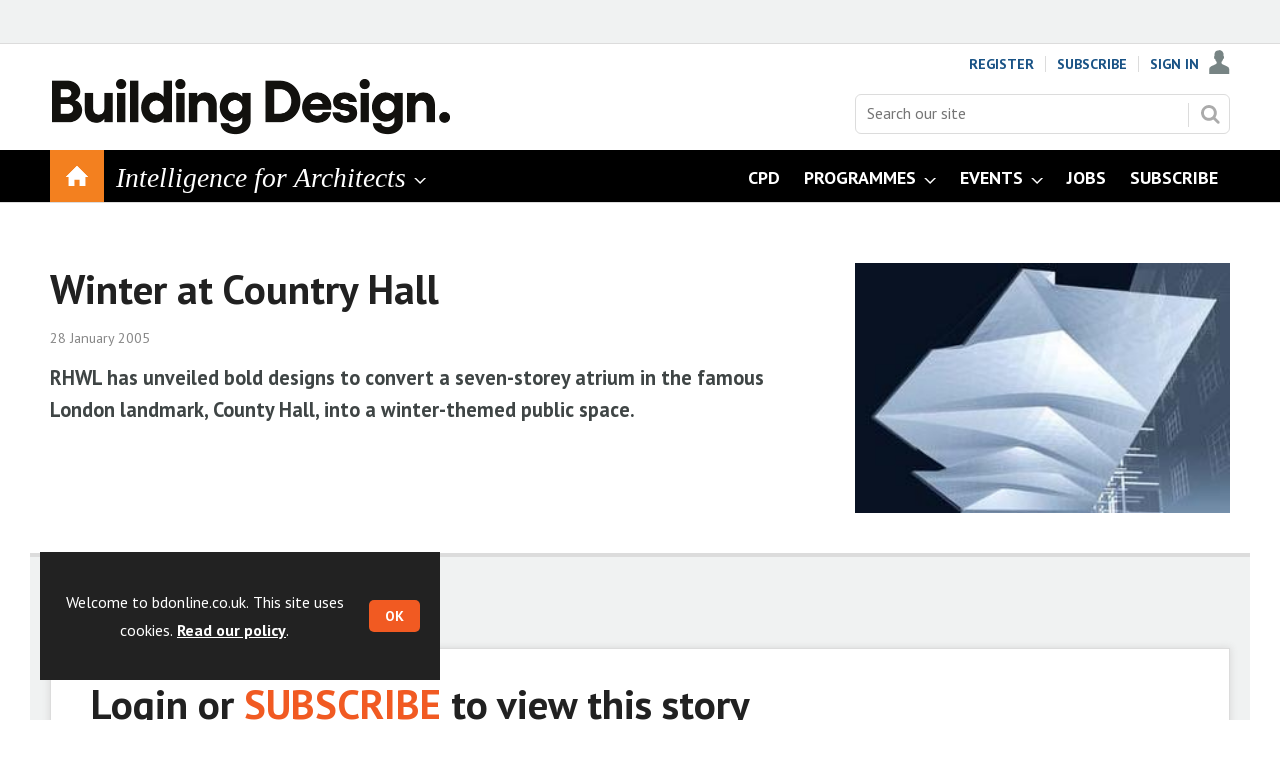

--- FILE ---
content_type: text/html; charset=utf-8
request_url: https://www.bdonline.co.uk/winter-at-country-hall/3046027.article
body_size: 16445
content:

<!DOCTYPE html>
<html lang="en">
<head>
	<meta charset="utf-8">
<link rel="preload" as="style" href="/Magazine/core.css?p=7875617711401087">
<link rel="preload" as="script" href="/Magazine/core.js?p=7875617711401087">
	
	<link rel="preload" as="image" href="https://d3rcx32iafnn0o.cloudfront.net/Pictures/100x67/6/0/1/1464601_viewbridge.jpg" imagesrcset="https://d3rcx32iafnn0o.cloudfront.net/Pictures/100x67/6/0/1/1464601_viewbridge.jpg 100w,https://d3rcx32iafnn0o.cloudfront.net/Pictures/380x253/6/0/1/1464601_viewbridge.jpg 380w" imagesizes="(max-width:767px) 100px, 380px" />

	
	



<title>Winter at Country Hall | News | Building Design</title>
<meta name="description" content="RHWL has unveiled bold designs to convert a seven-storey atrium in the famous London landmark, County Hall, into a winter-themed public space." />
<meta name="viewport" content="width=device-width, initial-scale=1" />


<meta name="momentnowdate" content="2026-01-18 04:14:20.108"/>
<meta name="momentlocale" content="en-gb"/>
<meta name="momentlocaleformat" content="D MMMM YYYY"/>
<meta name="momentrelative" content="false"/>
<meta name="momentrelativeformat" content="YYYY,MM,DD"/>
<meta name="momentrelativemorethan" content="10"/>

	
	
	<meta name="pubdate" content="Fri, 28 Jan 2005 00:00 GMT" />
<link rel="canonical" href="https://www.bdonline.co.uk/winter-at-country-hall/3046027.article" />
<meta name="blockthis" content="blockGA" />
<meta name="showwallpaper" content="true" />
<meta name="navcode" content="3949" />
<meta name="primarynavigation" content="Home" />	
	
	<meta property="og:title" content="Winter at Country Hall" />
<meta property="og:type" content="Article" />
<meta property="og:url" content="https://www.bdonline.co.uk/winter-at-country-hall/3046027.article" />
<meta property="og:site_name" content="Building Design" />
<meta property="og:description" content="RHWL has unveiled bold designs to convert a seven-storey atrium in the famous London landmark, County Hall, into a winter-themed public space." />
<meta property="og:image:width" content="1024" />
<meta property="og:image:height" content="536" />
<meta property="og:image" content="https://d3rcx32iafnn0o.cloudfront.net/Pictures/1024x536/6/0/1/1464601_viewbridge.jpg" />
<meta property="og:image:alt" content="A view of the bridge and lifts, which will rise out of the internal space to give views of the London Eye." />
<meta property="og:image" content="https://d3rcx32iafnn0o.cloudfront.net/Pictures/1024x536/6/5/3/1464653_Interior.jpg" />
<meta property="og:image:alt" content="The boat-deck-inspired bamboo and steel bridge." />
<meta property="og:image" content="https://d3rcx32iafnn0o.cloudfront.net/Pictures/1024x536/6/4/1/1464641_James_LiftViewnight.jpg" />
<meta property="og:image:alt" content="The translucent Teflon roof employs an “origami” folding technique as a nod to County Hall’s Japanese owner." />

<meta property="twitter:card" content="summary_large_image" />
<meta property="twitter:title" content="Winter at Country Hall" />
<meta property="twitter:description" content="RHWL has unveiled bold designs to convert a seven-storey atrium in the famous London landmark, County Hall, into a winter-themed public space." />
<meta property="twitter:image:src" content="https://d3rcx32iafnn0o.cloudfront.net/Pictures/1120xAny/6/0/1/1464601_viewbridge.jpg" />
<meta property="twitter:image:alt" content="A view of the bridge and lifts, which will rise out of the internal space to give views of the London Eye." />	

	
<link rel="icon" href="/magazine/dest/graphics/favicons/favicon-32x32.png" />
<!--[if IE]><link rel="shortcut icon" href="/magazine/dest/graphics/favicons/favicon.ico" /><![endif]-->
<link rel="apple-touch-icon-precomposed" href="/magazine/dest/graphics/favicons/apple-touch-icon-precomposed.png" />
<meta name="msapplication-TileImage" content="/magazine/dest/graphics/favicons/mstile-144x144.png" />
<meta name="msapplication-TileColor" content="#ffffff" />
	
	<link href="/Magazine/core.css?p=7875617711401087" rel="stylesheet" type="text/css">
<link href="/Magazine/print.css?p=7875617711401087" rel="stylesheet" type="text/css" media="print">


	
<script src="https://cdnjs.cloudflare.com/ajax/libs/jquery/3.4.1/jquery.min.js" integrity="sha256-CSXorXvZcTkaix6Yvo6HppcZGetbYMGWSFlBw8HfCJo=" crossorigin="anonymous" referrerpolicy="no-referrer"></script>
	
<script>var newLang={"more":{"default":"Show more","searchtype":"Show more","searchdates":"Show more"},"less":{"default":"Show fewer","searchtype":"Show fewer","searchdates":"Show fewer"},"show":{"default":"show"},"hide":{"default":"hide"},"caption":{"show":"show caption","hide":"hide caption"},"carousel":{"play":"play slideshow","pause":"pause slideshow"}};</script>
	<script type="text/javascript">
					var IPState = {
					
						useripstate: false,
						useripname: ''
						
					};
				</script>
<script type="text/javascript">
          
					window.dataLayer = window.dataLayer || [];
					window.dataLayer.push({'StoryID':'3046027'});
					window.dataLayer.push({'StoryFormatProperty':'N'});
					
					window.dataLayer.push({'StoryCategories':'null'});
					
					window.dataLayer.push({'StoryLayout':'Standard'});
					window.dataLayer.push({'StoryWidth':'standard width'});
					
					
					window.dataLayer.push({'StoryLayoutCode':'1'});
					
					window.dataLayer.push({'StoryFormatCode':'1010'});
					
					window.dataLayer.push({'StoryTypeCode':'1023'});
					
					window.dataLayer.push({'StoryCategoriesCodes':'null'});
					
					window.dataLayer.push({'StoryFullNavPath':'null'});
					       
					window.dataLayer.push({'UserID':undefined});
					window.dataLayer.push({'NavCode':'3949'});
					window.dataLayer.push({'MicrositeNavCode':'-1'});
					window.dataLayer.push({'NavKey':'727'});
          
          window.dataLayer.push({'NavigationAreaNavCode':'3949'});
          </script>
<script type="text/javascript">
//dataLayer array declaration
window.dataLayer = window.dataLayer || [];
window.dataLayer.push({'loggedin':'False'});
window.dataLayer.push({'accessStatus':'Denied'});
window.dataLayer.push({'template':'Story'});
window.dataLayer.push({'storynav':'|Main Navigation|Home|'});
window.dataLayer.push({'storycategoriescodes':undefined});
window.dataLayer.push({'storypubdate':'28-01-2005'});
window.dataLayer.push({'issueDate': '28-01-2005'});
window.dataLayer.push({'contenttemplate': 'Story'});
window.dataLayer.push({'primarynav': '|Main Navigation|Home|'});
window.dataLayer.push({'primarynavlabel': 'Home'});
window.dataLayer.push({'storysection': 'News'});
window.dataLayer.push({'Bylines':undefined});
window.dataLayer.push({'UserStateLoggedIn':'False'});
window.dataLayer.push({'FullNavPath':'|234|3949|'});


</script>
	<link href='https://fonts.googleapis.com/css?family=PT+Sans:400,700' rel='stylesheet' type='text/css'>
<style>
/* PWVD-1254: Temp FIX START */
.directories .listBlocks ul li.company .storyDetails .company-articles{
    white-space: unset;
	 gap:5px;
}
/* PWVD-1254: Temp FIX END */

@import url(https://fonts.googleapis.com/css?family=Open+Sans:400,600);
.bps-searchbox-wrapper {
    background-color: #F1F1F1;
    border: 1px solid rgba(0,0,0,.1);
    min-width: 300px;
    width: 100%;    
    margin: 0 auto;
    height: 150px;
    padding: 7px 14px;
    box-sizing: border-box;
     -moz-box-sizing: border-box;
    position: relative;
}
.bps-searchbox-wrapper h2 {
    font-family: 'Open Sans', sans-serif;
    font-size: 15px;
    margin: 0;
    padding: 0;
    border-bottom: 3px solid #E30613;
    line-height: 30px;
}
.bps-searchbox-logo {
    position: absolute;
    bottom: 15px;
    right: 10px;
}
.bps-searchbox-logo img {
    border: 0;
}
.bps-searchbox-form {
    margin: 10px 0 0 0;
    padding: 0;
    position: relative;
}
.bps-searchbox-form__input {
    font-family: 'Open Sans', sans-serif;
    border: 1px solid #E0E1E2;
    border-radius: 4px;
    height: 40px;
    width: 160px;
    display: inline-block;
    font-size: 12px;
    padding: 10px 10px 10px 30px;
    margin-right: 3px;
    box-sizing: border-box;
     -moz-box-sizing: border-box;
}
.bps-searchbox-form__button {
    font-family: 'Open Sans', sans-serif;
    background-color: #E30613;
    color: white;
    font-size: 14px;
    font-weight: 400;
    text-align: center;
    border-radius: 4px;
    border: 0;
    height: 40px;
    width: 100px;
    padding: 0;
    -webkit-transition: all .3s ease;
    transition: all .3s ease;
    cursor: pointer;
}
.bps-searchbox-form__search-icon {
    position: absolute;
    top: 15px;
    left: 10px;
    width: 14px;
    height: 14px;
    z-index: 5;
    background-image: url("[data-uri]");
    background-repeat: no-repeat;
}
.bps-searchbox-form__button:hover {
    background-color: #C8040F;
}

.ad-style1 .sleeve>div {
    padding: 0;
}

</style>




<!-- Fix for AMGCS-455 -->
<!--
<style>
  @media screen and (min-width:1024px) {
    .wallpaper-applied.story-full-layout blockquote {
      margin-left: -490px;
      max-width: 980px;
    }
  }
  
  @media screen and (min-width:1280px) {
    .wallpaper-applied.story-full-layout blockquote {
      margin-left: -154px;
    }
  }
</style>
-->
<!-- End Fix for AMGCS-455 -->

<style>


/* Temporary hack to remove ad space on full-width stories  
.storytext .ad, div.storytext div.ad {
    margin-bottom: -400px;
}
*/




.factfile.factfile_dark a:hover{
	color:#fff;
}
	.storytext .inline_gallery.style1-gallery .galleryscroll .text.content{
		border-bottom: 4px solid #f3801f;
	}
	.storytext .spin-scroll-gallery.gallery-style-2 .hero-spin .hero-spin__main__content__container .hero-spin__main__content>div{
		border-bottom: 4px solid #f3801f;
	}
	
	
	@media screen and (min-width: 768px){
		.story-full-layout .image_size_full.image_size_browser.caption_over_image.caption_left .inline_meta .inline_caption {
			border-left: 4px solid #f3801f;
			border-bottom:0;
		}
	}
	
	
	@media screen and (min-width: 1024px){
		.storytext .inline_gallery.style1-gallery .galleryscroll .text.content {
			border-left: 4px solid #f3801f;
			border-bottom:0;
		}
		.storytext .spin-scroll-gallery.gallery-style-2 .hero-spin .hero-spin__main__content__container .hero-spin__main__content>div{
			border-left: 4px solid #f3801f;
			border-bottom:0;
		}
/* Temporary hack to remove ad space on full-width stories  
.storytext .ad, div.storytext div.ad {
    margin-bottom: -80px;
}		
	}
*/	
/* Temporary hack to remove ad space on full-width stories  
	@media screen and (max-width: 1024px){

.storytext .ad, div.storytext div.ad {
    margin-bottom: -40px;
}		
	}	
	*/
</style><style type="text/css">.inline_image img[width][height]:not(.zoomable-image) {contain: unset;}</style>

<style>

@import url('https://fonts.googleapis.com/css?family=Tinos:400i,700i&display=swap');

@media screen and (min-width: 1024px) {

.desktopNavigation {
    background: #000;
}

.masthead .mast {
    padding-top: 15px;
    padding-bottom: 0px;
}

.microsite .masthead .mast {
    background: #fff;
 }
 
 .navright {
 float:right;
 } 
 
 .mobileMenu .navright {
 float:none;
 }
 

.desktopNavigation .subnav .navprom {
text-transform: uppercase;
font-stretch: expanded;
font-size: 1.525rem;
line-height: 3.525rem;
font-weight: 700;
border-bottom: 1px solid #888;
margin-bottom: 0px;
 }
 
.desktopNavigation .subnav .navprom a:hover { 
   display: block;
	background-color: #f3801f;
	text-decoration:none;
 }
 
 .navintel {
    font-size: 1.725rem;
    line-height: 1.266rem;
    color: #fff;
    text-transform: initial;
    font-weight: 400;
    font-style: oblique;
    font-family: 'Tinos', serif;
	 cursor: pointer;
}

.mastheadLogo {
margin:20px 0px 10px 0px;
}

}

@media screen and (max-width: 1023px) {
.masthead .mast {
    height: 72px;
}


@media screen and (max-width: 320px) {
.masthead .mastheadMobileLogo {
    width: 165px;
}
}


.mobileMenu .hasChildren>a span {
    word-break: break-word;
	 }

</style>
<!-- FAVICON -->
 
 <link rel="icon" href="https://d2vhdk00tg424t.cloudfront.net/Uploads/o/u/q/favicon_336132.ico" type="image/x-icon" />
  <!--[if IE]><link rel="shortcut icon" href="https://d2vhdk00tg424t.cloudfront.net/Uploads/o/u/q/favicon_336132.ico" type="image/x-icon" /><![endif]-->

<!-- END FAVICON -->


<meta name="google-site-verification" content="yat4Fl3DUsEtFOJ2A5vXjPnrxlKhsaKbNIDpVjNT_cE" />

<script>
function getMeta(str){var metas=document.getElementsByTagName('meta');for(i=0;i<metas.length;i++){if(metas[i].getAttribute("name")==str){return metas[i].getAttribute("content")}}return""}
</script>


<script>
  function getDataLayerVal(keyVal) {
    for (var i = 0; i < window.dataLayer.length; i++) {
      if (dataLayer[i][keyVal] !== undefined) {
        return dataLayer[i][keyVal];
      }
    }
  }
  function getFullNavPath(path) {
    if(getDataLayerVal(path) !== undefined) {
      getDataLayerVal(path).split('|').join(' ').trim();
    }
  }
</script>



<!-- DFP HEADER CODE -->


<script type='text/javascript'>
  var googletag = googletag || {};
  googletag.cmd = googletag.cmd || [];
  (function() {
    var gads = document.createElement('script');
    gads.async = true;
    gads.type = 'text/javascript';
    var useSSL = 'https:' == document.location.protocol;
    gads.src = (useSSL ? 'https:' : 'http:') +
      '//www.googletagservices.com/tag/js/gpt.js';
    var node = document.getElementsByTagName('script')[0];
    node.parentNode.insertBefore(gads, node);
  })();
</script>

<!-- DFP code -->
<script type='text/javascript'>
    
    var navz = '';
    var pchan1 = '';
    var pchan2 = '';
    var pchan3 = '';
    var pathArray = window.location.pathname.split( '/' );
    var secondLevelLocation = pathArray[1];
    var thirdLevelLocation = pathArray[2];
    var fourthLevelLocation = pathArray[3];
      
            
    // Function to extract values from <meta> elements
    function getMetaContentByName(name,content){
        var content = (content==null)?'content':content;
        return document.querySelector("meta[name='"+name+"']").getAttribute(content);
    }

    var showwallpaper; 
    if(document.querySelector('meta[name="showwallpaper"]')) {
        showwallpaper = document.querySelector('meta[name="showwallpaper"]').content;
    }
    
    googletag.cmd.push(function() {
        
        // Define a size mapping object which can be applied to the ad positions. The first parameter to addSize is a viewport size, while the second is a list of allowed ad sizes. The sizes included below match those in the examples provided in this support document.
        
        //(Used for: AdvertA, AdvertB, AdvertC, AdvertAttach)
        var mapSmallRight = googletag.sizeMapping().
        // 320, 0 (Mobile)
        addSize([320, 0], [[300, 250],[300, 75]]).
        // 768, 0 (Tablet - Portrait)
        addSize([768, 0], [[300, 250],[300, 75]]).
        // 1024, 0 (Desktop / Tablet Landscape)
        addSize([1024, 0], [[300, 250],[300, 75]]).build();
        
        //(Used for: AdvertD, AdvertE, AdvertF)
        var mapLargeRight = googletag.sizeMapping().
        // 768, 0 (Tablet - Portrait)
        addSize([768, 0], [[300, 250]]).
        // 1024, 0 (Desktop / Tablet Landscape)
        addSize([1024, 0], [[300, 250],[300, 600]]).
		  // 320, 0 (Mobile)
        addSize([320, 0], [[300, 250]]).build();

        
        //(Used for: Masthead Leaderboard;)
        var mapLB = googletag.sizeMapping().
        // 768, 0 (Tablet - Portrait)
        addSize([768, 0], [[728, 90]]).
        // 1024, 0 (Desktop / Tablet Landscape)
        addSize([1024, 0], [[970, 250],[970, 90]]).
		  // 320, 0 (Mobile)
        addSize([320, 0], [[320, 50]]).
        // 601, 0 (Small Tablet - Portrait)
        addSize([601, 0], [[468, 60]]).build();
  
		  
        //(Used for: Undernav;)
        var mapUN = googletag.sizeMapping().
        // 1024, 0 (Desktop / Tablet Landscape)
        addSize([1024, 0], [[1024, 250],[1024, 90]]).
        // 768, 0 (Tablet - Portrait)
        addSize([768, 0], [[728, 90]]).
		  // 320, 0 (Mobile)
        addSize([320, 0], [[320, 50]]).
        // 601, 0 (Small Tablet - Portrait)
        addSize([601, 0], [[468, 60]]).build();		
		  
		  
		  var mapWallpaper = googletag.sizeMapping().
        addSize([0, 0], []).
        // 1220, 0
        addSize([1220, 0], [1,1]).build();
        
        
        //Define the link between the page text ad container reference and the DFP inventory item code (included as `/DFP_Account_Id/Inventory_Item_Code`). The supported creative size definition is also associated based on the `sizeMapping` definitions added in the code which immediately precedes this.
        googletag.defineSlot('/20880572/amg-bd/top', [[970, 250],[728, 90],[468, 60],[320, 50]], 'div-gpt-ad-top').defineSizeMapping(mapLB)
            .setTargeting("pos", "top")
            .addService(googletag.pubads());
        googletag.defineSlot('/20880572/amg-bd/undernav', [[1024, 90],[1024, 250]], 'div-gpt-ad-undernav').defineSizeMapping(mapUN)
            .setTargeting("pos", "undernav")
            .addService(googletag.pubads());
		  googletag.defineSlot('/20880572/amg-bd/mpu', [[300, 250],[300, 300]], 'div-gpt-ad-mpu').defineSizeMapping(mapSmallRight)
            .setTargeting("pos", "mpu")
            .addService(googletag.pubads());
        googletag.defineSlot('/20880572/amg-bd/mpu2', [[300, 250],[300, 300],[300, 600]], 'div-gpt-ad-mpu2').defineSizeMapping(mapLargeRight)
            .setTargeting("pos", "mpu2")
            .addService(googletag.pubads());
        googletag.defineSlot('/20880572/amg-bd/mpu3', [[300, 250],[300, 300]], 'div-gpt-ad-mpu3').defineSizeMapping(mapLargeRight)
            .setTargeting("pos", "mpu3")
            .addService(googletag.pubads());

        
        // Pass the value of the `navcode` meta element to DFP as `navcode` (to be used as a `key-value`) 
		  
        googletag.pubads().setTargeting("navcode",getDataLayerVal('NavCode'));
        googletag.pubads().setTargeting("story",getDataLayerVal('StoryID'));
        googletag.pubads().setTargeting("cosec",getDataLayerVal('companysector'));
        googletag.pubads().setTargeting("josec",getDataLayerVal('jobsector'));
        googletag.pubads().setTargeting("jlev",getDataLayerVal('joblevel'));
        googletag.pubads().setTargeting("pchan",getDataLayerVal('primarynavlabel'));
        googletag.pubads().setTargeting("templ",getDataLayerVal('contenttemplate'));
        googletag.pubads().enableSingleRequest();


        var wallpaperSlot =  googletag.defineOutOfPageSlot('/20880572/amg-bd/6023970-1', 'div-gpt-ad-6023970-1').addService(googletag.pubads());
        googletag.pubads().addEventListener("slotRenderEnded",function(e){e.slot.getSlotElementId()!=wallpaperSlot.getSlotElementId()||e.isEmpty||(document.querySelector(".wallpaper-ad[data-site-width-1024]")&&(document.body.className+=" site-width-1024"),"true"===showwallpaper&&(document.body.className+=" wallpaper-applied",$(window).trigger("wallpaper:advert")))});

        googletag.pubads().collapseEmptyDivs();
        googletag.enableServices();
    });
	 
        document.querySelector("#div-gpt-ad-6023970-1")&&showwallpaper&&(googletag.defineOutOfPageSlot("/20880572/amg-bd/6023970-1","div-gpt-ad-6023970-1").defineSizeMapping(mapWallpaper).addService(googletag.pubads()),googletag.pubads().addEventListener("slotRenderEnded",function(e){e.slot.getSlotElementId()!=wallpaperSlot.getSlotElementId()||e.isEmpty||(document.querySelector(".wallpaper-ad[data-site-width-1024]")&&(document.body.className+=" site-width-1024"),"true"===showwallpaper&&(document.body.className+=" wallpaper-applied",$(window).trigger("wallpaper:advert")))}));
        
        window.addEventListener('message', receiveMessage, false);
    function receiveMessage(event) {
        if(event.data == 'wallpaper-fireplace') document.body.className+=" wallpaper-fireplace";
        if(document.body.className.match('wallpaper-fireplace')) {
            var mastHeight = document.querySelector('#masthead').offsetHeight,
            wallpaperElement = document.querySelector('.wallpaper-ad').getElementsByTagName('div')[0];
            wallpaperElement.style.top = mastHeight + 'px'
        }
    }



</script>
<meta name="showwallpaper" content="true">



<meta name="google-site-verification" content="cwoDBphgoiiAVviTVE4Q3YFyrmx6MJ-xn6aS1RJkGLw" />
	
	<!-- ABACUS - Google Tag Manager -->
<script>(function(w,d,s,l,i){w[l]=w[l]||[];w[l].push({'gtm.start':
new Date().getTime(),event:'gtm.js'});var f=d.getElementsByTagName(s)[0],
j=d.createElement(s),dl=l!='dataLayer'?'&l='+l:'';j.async=true;j.src=
'https://www.googletagmanager.com/gtm.js?id='+i+dl;f.parentNode.insertBefore(j,f);
})(window,document,'script','dataLayer','GTM-5LDTH77');</script>
<!-- End Google Tag Manager -->

<!-- UBM Google Tag Manager -->
<script>(function(w,d,s,l,i){w[l]=w[l]||[];w[l].push({'gtm.start':
new Date().getTime(),event:'gtm.js'});var f=d.getElementsByTagName(s)[0],
j=d.createElement(s),dl=l!='dataLayer'?'&l='+l:'';j.async=true;j.src=
'https://www.googletagmanager.com/gtm.js?id='+i+dl;f.parentNode.insertBefore(j,f);
})(window,document,'script','dataLayer','GTM-TL3Z429');</script>
<!-- End Google Tag Manager -->



	


</head>
<body id="storyAccess" class="StoryAccess-master js-disabled">
	
	<!-- ABACUS Google Tag Manager (noscript) -->
<noscript><iframe src="https://www.googletagmanager.com/ns.html?id=GTM-5LDTH77"
height="0" width="0" style="display:none;visibility:hidden"></iframe></noscript>
<!-- End Google Tag Manager (noscript) -->

<!-- UBM Google Tag Manager (noscript) -->
<noscript><iframe src="https://www.googletagmanager.com/ns.html?id=GTM-TL3Z429"
height="0" width="0" style="display:none;visibility:hidden"></iframe></noscript>
<!-- End Google Tag Manager (noscript) -->

	
<!--[if lte IE 10]>
<link rel="stylesheet" href="/CSS/dest/notsupported.css">
<div class="notSupported">
	<div class="sleeve">
		<span id="logo" class="vector-icon i-brand-logo i-brand-logo-dims"></span>
		<h2>
			Your browser is not supported
		</h2>
		<p>
			Sorry but it looks as if your browser is out of date. To get the best experience using our site we recommend that you upgrade or switch browsers.
		</p>
		<p class="buttonContainer">
			<a class="button" href="https://www.google.co.uk/webhp?ion=1&espv=2&ie=UTF-8#q=update+my+browser" target="_blank">Find a solution</a>
		</p>
	</div>
</div>
<![endif]-->
	<script type="text/javascript">document.body.className = document.body.className.replace('js-disabled', ''); document.cookie="_js=1; path=/";</script>
	<div id="cookiePolicy" class="container inlinePopUp" data-menu-open-pushed="true">
  <div class="inner-sleeve">
    <form method="post" action="/">
      <fieldset>
        <div>
          <p>Welcome to bdonline.co.uk. This site uses cookies. <a href="http://privacypolicy.ubm.com/cookiepolicy/" target="_blank">Read our policy</a>.</p>

          <input type="hidden" name="cookiepolicyaccepted" value="yes" />
          <button type="submit" class="continue">OK</button>
        </div>
      </fieldset>
    </form>
  </div>
</div>


	<div id="wrapper">
		
<ul id="skiplinks"><li><a href="#wrapper_sleeve">Skip to main content</a></li><li><a href="#mainnav">Skip to navigation</a></li></ul>
		
<header id="masthead" class="masthead">
	<div class="htmlContent">
  <div id='div-gpt-ad-6023970-1' class="wallpaper-ad" data-site-width-1024>
<script>
googletag.cmd.push(function() { googletag.display('div-gpt-ad-6023970-1'); });
</script>
</div>
</div>
	
	
	<div class="leaderboard">
    <div class="ad">
<div id='div-gpt-ad-top'>
<script>
googletag.cmd.push(function() { googletag.display('div-gpt-ad-top'); });
</script>
</div>
</div>
</div>
	<div class="mast container full" role="banner" data-multi-toggle-menu>
		<div class="inner-sleeve" data-menu-open-pushed>
			<div class="mastheadLogo">     <a href="/"> <img alt="BD_new_demo" src="https://d3rcx32iafnn0o.cloudfront.net/pictures/web/m/i/u/building_design_masthead_800_309653.png" width="400px" />    </a> </div>
<div class="mastheadMobileLogo">     <a href="/"> <img alt="BD_new_logo" src="https://d3rcx32iafnn0o.cloudfront.net/pictures/web/x/j/r/building_design_strap_masthead_500460.png" style="width:200px;" />     </a> </div>
			
			<div class="mastControls">
				<nav data-multi-toggle-item="" class="mastNav loggedout hide"><span class="toggleIcon"><a href="#mastnav" data-toggle-button=""><span class="assistive">Mast navigation</span></a></span><ul id="mastnav" data-toggle-element=""><li><a href="https://subs.bdonline.co.uk/register?returl=https%3a%2f%2fwww.bdonline.co.uk">Register</a></li><li><a href="https://subs.bdonline.co.uk/subscribe">Subscribe</a></li><li><a class="popup signIn" href="https://www.bdonline.co.uk/sign-in">Sign In</a></li></ul></nav>
				<div class="mastheadSearch hide" data-multi-toggle-item="">
  <span class="toggleIcon">
    <a href="#search" data-toggle-button="">
      <span class="assistive">Search our site</span>
    </a>
  </span>
  <form action="https://www.bdonline.co.uk/searchresults" method="get" id="mastsearch" data-toggle-element="">
    <fieldset>
      <div>
        <label for="search">Search our site</label>
        <input type="text" id="search" value="" name="qkeyword" class="text" placeholder="Search our site" />
        <button class="mastSearch" type="submit">Search</button>
      </div>
    </fieldset>
  </form>
</div>
				

<div class="menuToggle">
	<span class="toggleIcon"><a href="#mobilemenu" data-menu-toggle-button=""><span class="assistive">Menu</span></a></span>
</div>
			</div>
		</div>
	</div>
	<div class="menuContainer">
		<div class="mobileMenu" id="mobilemenu">
  <div class="sleeve">
    <a class="menuClose" href="#wrapper">
      <span>Close<span class="assistive"> menu</span></span>
    </a>
    <ul class="main">
      <li class="home-icon">
        <a href="https://www.bdonline.co.uk/">
          <span>Home</span>
        </a>
      </li>
      <li class="hasChildren ">
        <a href="#">
          <span><div class='navintel'>Intelligence for Architects</div></span>
        </a>
        <ul aria-hidden="true" class="subMenu hide">
          <li class="parentBack">
            <a class="toolbar" href="#">
              <span class="header">Back<span class="assistive"> to parent navigation item</span></span>
              <span class="btn backBtn">
                <i></i>
              </span>
            </a>
          </li>
          <li class="parentNav">
            <span><div class='navintel'>Intelligence for Architects</div></span>
          </li>
          <li class="navprom">
            <a href="https://www.bdonline.co.uk/intelligence-for-architects/news">
              <span>News</span>
            </a>
          </li>
          <li class="navprom">
            <a href="https://www.bdonline.co.uk/intelligence-for-architects/opinion">
              <span>Opinion</span>
            </a>
          </li>
          <li class="navprom">
            <a href="https://www.bdonline.co.uk/intelligence-for-architects/briefing">
              <span>Briefing</span>
            </a>
          </li>
          <li class="navprom">
            <a href="https://www.bdonline.co.uk/intelligence-for-architects/buildings">
              <span>Buildings</span>
            </a>
          </li>
          <li class="navprom break">
            <a href="https://www.bdonline.co.uk/intelligence-for-architects/social-value">
              <span>Social Value</span>
            </a>
          </li>
          <li class="hasChildren ">
            <a href="https://www.bdonline.co.uk/intelligence-for-architects/buildings-by-sector" aria-expanded="false">
              <span>Buildings by Sector</span>
            </a>
            <ul aria-hidden="true" class="subMenu hide">
              <li class="parentBack">
                <a class="toolbar" href="#">
                  <span class="header">Back<span class="assistive"> to parent navigation item</span></span>
                  <span class="btn backBtn">
                    <i></i>
                  </span>
                </a>
              </li>
              <li class="parentNav">
                <a href="https://www.bdonline.co.uk/intelligence-for-architects/buildings-by-sector">
                  <span>Buildings by Sector</span>
                </a>
              </li>
              <li class="">
                <a href="https://www.bdonline.co.uk/142.more">
                  <span>Cultural</span>
                </a>
              </li>
              <li class="">
                <a href="https://www.bdonline.co.uk/151.more">
                  <span>Civic</span>
                </a>
              </li>
              <li class="">
                <a href="https://www.bdonline.co.uk/150.more">
                  <span>Education</span>
                </a>
              </li>
              <li class="">
                <a href="https://www.bdonline.co.uk/149.more">
                  <span>Healthcare</span>
                </a>
              </li>
              <li class="">
                <a href="https://www.bdonline.co.uk/148.more">
                  <span>Housing</span>
                </a>
              </li>
              <li class="">
                <a href="https://www.bdonline.co.uk/147.more">
                  <span>Offices</span>
                </a>
              </li>
              <li class="">
                <a href="https://www.bdonline.co.uk/145.more">
                  <span>Retail & Leisure</span>
                </a>
              </li>
              <li class="">
                <a href="https://www.bdonline.co.uk/146.more">
                  <span>Refurbishment</span>
                </a>
              </li>
              <li class="">
                <a href="https://www.bdonline.co.uk/144.more">
                  <span>Research and manufacturing</span>
                </a>
              </li>
              <li class="">
                <a href="https://www.bdonline.co.uk/143.more">
                  <span>Infrastructure</span>
                </a>
              </li>
              <li class="break">
                <a href="https://www.bdonline.co.uk/1969.more">
                  <span>Places</span>
                </a>
              </li>
            </ul>
          </li>
          <li class="hasChildren ">
            <a href="https://www.bdonline.co.uk/intelligence-for-architects/buildings-by-specification" aria-expanded="false">
              <span>Buildings by Specification</span>
            </a>
            <ul aria-hidden="true" class="subMenu hide">
              <li class="parentBack">
                <a class="toolbar" href="#">
                  <span class="header">Back<span class="assistive"> to parent navigation item</span></span>
                  <span class="btn backBtn">
                    <i></i>
                  </span>
                </a>
              </li>
              <li class="parentNav">
                <a href="https://www.bdonline.co.uk/intelligence-for-architects/buildings-by-specification">
                  <span>Buildings by Specification</span>
                </a>
              </li>
              <li class="">
                <a href="https://www.bdonline.co.uk/177.more">
                  <span>Building Services</span>
                </a>
              </li>
              <li class="">
                <a href="https://www.bdonline.co.uk/173.more">
                  <span>Envelope</span>
                </a>
              </li>
              <li class="">
                <a href="https://www.bdonline.co.uk/1902.more">
                  <span>Materials</span>
                </a>
              </li>
              <li class="">
                <a href="https://www.bdonline.co.uk/174.more">
                  <span>Retrofit</span>
                </a>
              </li>
              <li class="break">
                <a href="https://www.bdonline.co.uk/175.more">
                  <span>Interiors</span>
                </a>
              </li>
            </ul>
          </li>
          <li class="hasChildren ">
            <a href="#">
              <span>More</span>
            </a>
            <ul aria-hidden="true" class="subMenu hide">
              <li class="parentBack">
                <a class="toolbar" href="#">
                  <span class="header">Back<span class="assistive"> to parent navigation item</span></span>
                  <span class="btn backBtn">
                    <i></i>
                  </span>
                </a>
              </li>
              <li class="parentNav">
                <span>More</span>
              </li>
              <li class="">
                <a href="https://www.bdonline.co.uk/intelligence-for-architects/more/cpd">
                  <span>CPD</span>
                </a>
              </li>
              <li class="">
                <a href="https://www.bdonline.co.uk/intelligence-for-architects/more/sponsored-content">
                  <span>Sponsored content</span>
                </a>
              </li>
              <li class="">
                <a href="https://www.bdonline.co.uk/wa-100" class="newWindow">
                  <span>WA 100</span>
                </a>
              </li>
              <li class="">
                <a href="https://www.bdonline.co.uk/intelligence-for-architects/more/50-wonders">
                  <span>50 Wonders</span>
                </a>
              </li>
              <li class="">
                <a href="https://www.bdonline.co.uk/intelligence-for-architects/more/building-redesign">
                  <span>Building [Re]Design</span>
                </a>
              </li>
              <li class="">
                <a href="https://www.bdonline.co.uk/grenfell-inquiry/1001107.subject">
                  <span>Grenfell</span>
                </a>
              </li>
              <li class="">
                <a href="https://www.bdonline.co.uk/intelligence-for-architects/more/future-of-the-profession">
                  <span>Future of the Profession</span>
                </a>
              </li>
              <li class="">
                <a href="https://www.bdonline.co.uk/intelligence-for-architects/more/boomers-to-zoomers-designing-for-the-generations">
                  <span>Boomers to Zoomers: Designing for the Generations</span>
                </a>
              </li>
              <li class="">
                <a href="https://www.bdonline.co.uk/intelligence-for-architects/more/designing-tomorrows-housing">
                  <span>Designing tomorrow's housing</span>
                </a>
              </li>
            </ul>
          </li>
        </ul>
      </li>
      <li class="navright">
        <a href="https://subs.bdonline.co.uk/subscribe">
          <span>Subscribe</span>
        </a>
      </li>
      <li class="navright">
        <a href="http://www.bd4jobs.com" class="newWindow">
          <span>Jobs</span>
        </a>
      </li>
      <li class="hasChildren navright">
        <a href="https://events.assemblemediagroup.co.uk/" class="newWindow" aria-expanded="false">
          <span>Events</span>
        </a>
        <ul aria-hidden="true" class="subMenu hide">
          <li class="parentBack">
            <a class="toolbar" href="#">
              <span class="header">Back<span class="assistive"> to parent navigation item</span></span>
              <span class="btn backBtn">
                <i></i>
              </span>
            </a>
          </li>
          <li class="parentNav navright">
            <a href="https://events.assemblemediagroup.co.uk/" class="newWindow">
              <span>Events</span>
            </a>
          </li>
          <li class="">
            <a href="https://awards.bdonline.co.uk/2023/en/page/home" class="newWindow">
              <span>Architect of the Year Awards</span>
            </a>
          </li>
          <li class="">
            <a href="https://events.assemblemediagroup.co.uk/" class="newWindow">
              <span>Webinars & conferences</span>
            </a>
          </li>
          <li class="">
            <a href="http://www.building-awards.com/" class="newWindow">
              <span>Building Awards</span>
            </a>
          </li>
        </ul>
      </li>
      <li class="hasChildren navright">
        <a href="https://www.bdonline.co.uk/programmes" aria-expanded="false">
          <span>Programmes</span>
        </a>
        <ul aria-hidden="true" class="subMenu hide">
          <li class="parentBack">
            <a class="toolbar" href="#">
              <span class="header">Back<span class="assistive"> to parent navigation item</span></span>
              <span class="btn backBtn">
                <i></i>
              </span>
            </a>
          </li>
          <li class="parentNav navright">
            <a href="https://www.bdonline.co.uk/programmes">
              <span>Programmes</span>
            </a>
          </li>
          <li class="">
            <a href="https://www.bdonline.co.uk/programmes/buildings-design-and-specification">
              <span>Buildings, design and specification</span>
            </a>
          </li>
          <li class="">
            <a href="https://www.bdonline.co.uk/programmes/construction-business-strategy-risk-and-regulations">
              <span>Construction business: Strategy, risk and regulations</span>
            </a>
          </li>
          <li class="">
            <a href="https://www.bdonline.co.uk/programmes/digital-construction">
              <span>Digital construction</span>
            </a>
          </li>
          <li class="">
            <a href="https://www.bdonline.co.uk/programmes/housing">
              <span>Housing</span>
            </a>
          </li>
          <li class="">
            <a href="https://www.bdonline.co.uk/programmes/international">
              <span>International</span>
            </a>
          </li>
          <li class="">
            <a href="https://www.bdonline.co.uk/programmes/net-zero-and-energy">
              <span>Net zero and energy</span>
            </a>
          </li>
          <li class="">
            <a href="https://www.bdonline.co.uk/programmes/social-value">
              <span>Social value</span>
            </a>
          </li>
        </ul>
      </li>
      <li class="navright">
        <a href="https://www.bdonline.co.uk/intelligence-for-architects/more/cpd">
          <span>CPD</span>
        </a>
      </li>
    </ul>
    
  </div>
</div>
<div class="mobileMenuClose"></div>
		<div id="mainnav" class="desktopNavigation container" data-menu-open-pushed=""><div class="dropdown vanityPanel"><div class="inner-sleeve"></div></div><div class="inner-sleeve"><ul class="main preJS"><li data-navcode="3949" data-rootnavcode="3949" class="current home-icon hasChildren"><a href="https://www.bdonline.co.uk/"><span>Home</span></a><div class="dropdown"><div class="inner-sleeve"><ul><li class="promotedStory"><a href="/news/dla-submits-plans-for-passivhaus-mews-scheme-in-camden/5140238.article" class="image"><div class="image"><img src="https://d3rcx32iafnn0o.cloudfront.net/Pictures/274x183/2/2/1/2022221_dlacamden2_411689_crop.jpg" loading="lazy" class="lazyloaded" alt="DLA Camden 2"></div><div class="captionBlock"><span class="title">DLA submits plans for passivhaus mews scheme in Camden</span></div></a></li><li class="promotedStory"><a href="/news/housing-starts-up-18-in-2025-official-figures-show/5140239.article" class="image"><div class="image"><img src="https://d3rcx32iafnn0o.cloudfront.net/Pictures/274x183/2/2/4/2022224_housing_951510.jpg" loading="lazy" class="lazyloaded" alt="housing"></div><div class="captionBlock"><span class="title">Housing starts up 18% in 2025, official figures show</span></div></a></li><li class="promotedStory"><a href="/news/simpsonhaughs-50-storey-manchester-tower-unanimously-refused/5140232.article" class="image"><div class="image"><img src="https://d3rcx32iafnn0o.cloudfront.net/Pictures/274x183/1/9/5/2022195_stocktons5_741672.jpg" loading="lazy" class="lazyloaded" alt="Stocktons 5"></div><div class="captionBlock"><span class="title">SimpsonHaugh’s 50-storey Manchester tower unanimously refused</span></div></a></li><li class="promotedStory"><a href="/wa100-2026-the-big-list/5140174.article" class="image"><div class="image"><img src="https://d3rcx32iafnn0o.cloudfront.net/Pictures/274x183/9/5/5/2021955_wa1002026logorectangle_389949_crop.png" loading="lazy" class="lazyloaded" alt="WA100 2026 logo rectangle"></div><div class="captionBlock"><span class="title">WA100 2026: The big list</span></div></a></li></ul></div></div></li><li data-navcode="3601" data-rootnavcode="3601" class="hasChildren fourSubNav"><span><div class='navintel'>Intelligence for Architects</div></span><div class="dropdown"><div class="inner-sleeve"><ul><li class="subnav"><ul><li data-navcode="235" data-rootnavcode="3601" class="navprom"><a href="https://www.bdonline.co.uk/intelligence-for-architects/news"><span>News</span></a></li><li data-navcode="3680" data-rootnavcode="3601" class="navprom"><a href="https://www.bdonline.co.uk/intelligence-for-architects/opinion"><span>Opinion</span></a></li><li data-navcode="3681" data-rootnavcode="3601" class="navprom"><a href="https://www.bdonline.co.uk/intelligence-for-architects/briefing"><span>Briefing</span></a></li><li data-navcode="3682" data-rootnavcode="3601" class="navprom"><a href="https://www.bdonline.co.uk/intelligence-for-architects/buildings"><span>Buildings</span></a></li><li data-navcode="3610" data-rootnavcode="3601" class="navprom break"><a href="https://www.bdonline.co.uk/intelligence-for-architects/social-value"><span>Social Value</span></a></li></ul></li><li class="subnav"><ul><li data-navcode="341" data-rootnavcode="3601" class=""><a href="https://www.bdonline.co.uk/intelligence-for-architects/buildings-by-sector"><span>Buildings by Sector</span></a><ul><li data-navcode="645" data-rootnavcode="3601" class=""><a href="https://www.bdonline.co.uk/142.more"><span>Cultural</span></a></li><li data-navcode="647" data-rootnavcode="3601" class=""><a href="https://www.bdonline.co.uk/151.more"><span>Civic</span></a></li><li data-navcode="646" data-rootnavcode="3601" class=""><a href="https://www.bdonline.co.uk/150.more"><span>Education</span></a></li><li data-navcode="648" data-rootnavcode="3601" class=""><a href="https://www.bdonline.co.uk/149.more"><span>Healthcare</span></a></li><li data-navcode="650" data-rootnavcode="3601" class=""><a href="https://www.bdonline.co.uk/148.more"><span>Housing</span></a></li><li data-navcode="653" data-rootnavcode="3601" class=""><a href="https://www.bdonline.co.uk/147.more"><span>Offices</span></a></li><li data-navcode="654" data-rootnavcode="3601" class=""><a href="https://www.bdonline.co.uk/145.more"><span>Retail & Leisure</span></a></li><li data-navcode="649" data-rootnavcode="3601" class=""><a href="https://www.bdonline.co.uk/146.more"><span>Refurbishment</span></a></li><li data-navcode="655" data-rootnavcode="3601" class=""><a href="https://www.bdonline.co.uk/144.more"><span>Research and manufacturing</span></a></li><li data-navcode="656" data-rootnavcode="3601" class=""><a href="https://www.bdonline.co.uk/143.more"><span>Infrastructure</span></a></li><li data-navcode="3697" data-rootnavcode="3601" class="break"><a href="https://www.bdonline.co.uk/1969.more"><span>Places</span></a></li></ul></li></ul></li><li class="subnav"><ul><li data-navcode="3284" data-rootnavcode="3601" class=""><a href="https://www.bdonline.co.uk/intelligence-for-architects/buildings-by-specification"><span>Buildings by Specification</span></a><ul><li data-navcode="3289" data-rootnavcode="3601" class=""><a href="https://www.bdonline.co.uk/177.more"><span>Building Services</span></a></li><li data-navcode="3288" data-rootnavcode="3601" class=""><a href="https://www.bdonline.co.uk/173.more"><span>Envelope</span></a></li><li data-navcode="3687" data-rootnavcode="3601" class=""><a href="https://www.bdonline.co.uk/1902.more"><span>Materials</span></a></li><li data-navcode="3290" data-rootnavcode="3601" class=""><a href="https://www.bdonline.co.uk/174.more"><span>Retrofit</span></a></li><li data-navcode="3291" data-rootnavcode="3601" class="break"><a href="https://www.bdonline.co.uk/175.more"><span>Interiors</span></a></li></ul></li></ul></li><li class="subnav"><ul><li data-navcode="3630" data-rootnavcode="3601" class=""><span>More</span><ul><li data-navcode="680" data-rootnavcode="3601" class=""><a href="https://www.bdonline.co.uk/intelligence-for-architects/more/cpd"><span>CPD</span></a></li><li data-navcode="3928" data-rootnavcode="3601" class=""><a href="https://www.bdonline.co.uk/intelligence-for-architects/more/sponsored-content"><span>Sponsored content</span></a></li><li data-navcode="737" data-rootnavcode="3601" class=""><a href="https://www.bdonline.co.uk/wa-100" class="newWindow"><span>WA 100</span></a></li><li data-navcode="3832" data-rootnavcode="3601" class=""><a href="https://www.bdonline.co.uk/intelligence-for-architects/more/50-wonders"><span>50 Wonders</span></a></li><li data-navcode="3896" data-rootnavcode="3601" class=""><a href="https://www.bdonline.co.uk/intelligence-for-architects/more/building-redesign"><span>Building [Re]Design</span></a></li><li data-navcode="3835" data-rootnavcode="3601" class=""><a href="https://www.bdonline.co.uk/grenfell-inquiry/1001107.subject"><span>Grenfell</span></a></li><li data-navcode="3895" data-rootnavcode="3601" class=""><a href="https://www.bdonline.co.uk/intelligence-for-architects/more/future-of-the-profession"><span>Future of the Profession</span></a></li><li data-navcode="4084" data-rootnavcode="3601" class=""><a href="https://www.bdonline.co.uk/intelligence-for-architects/more/boomers-to-zoomers-designing-for-the-generations"><span>Boomers to Zoomers: Designing for the Generations</span></a></li><li data-navcode="4120" data-rootnavcode="3601" class=""><a href="https://www.bdonline.co.uk/intelligence-for-architects/more/designing-tomorrows-housing"><span>Designing tomorrow's housing</span></a></li></ul></li></ul></li></ul></div></div></li><li data-navcode="3883" data-rootnavcode="3883" class="navright"><a href="https://subs.bdonline.co.uk/subscribe"><span>Subscribe</span></a></li><li data-navcode="310" data-rootnavcode="310" class="navright"><a href="http://www.bd4jobs.com" class="newWindow"><span>Jobs</span></a></li><li data-navcode="3311" data-rootnavcode="3311" class="navright hasChildren oneSubNav"><a href="https://events.assemblemediagroup.co.uk/" class="newWindow"><span>Events</span></a><div class="dropdown"><div class="inner-sleeve"><ul><li class="subnav"><ul><li data-navcode="382" data-rootnavcode="3311" class=""><a href="https://awards.bdonline.co.uk/2023/en/page/home" class="newWindow"><span>Architect of the Year Awards</span></a></li><li data-navcode="383" data-rootnavcode="3311" class=""><a href="https://events.assemblemediagroup.co.uk/" class="newWindow"><span>Webinars & conferences</span></a></li><li data-navcode="3092" data-rootnavcode="3311" class=""><a href="http://www.building-awards.com/" class="newWindow"><span>Building Awards</span></a></li></ul></li><li class="htmlBlock"><div><div class="column">
<p><img src="https://d3rcx32iafnn0o.cloudfront.net/Pictures/1200xAny/P/web/r/q/a/websiteeventslogo1_613950.png"></p>
<center><strong>Events calendar </strong>
<a class="button" href="https://events.assemblemediagroup.co.uk/upcoming-events/" target="_blank">Explore now </a></center>
</div> 
	 <div class="column">
<p><img src="https://d3rcx32iafnn0o.cloudfront.net/Pictures/480xAny/P/web/p/e/f/aya25logo02landscape_37359.jpg"></p>
    <center><strong>Keep up to date </strong><br>
	 <a class="button" href="https://awards.bdonline.co.uk/2023/en/page/home" target="_blank">Find out more</a></center>
	 </div></div></li></ul></div></div></li><li data-navcode="4012" data-rootnavcode="4012" class="navright hasChildren oneSubNav"><a href="https://www.bdonline.co.uk/programmes"><span>Programmes</span></a><div class="dropdown"><div class="inner-sleeve"><ul><li class="subnav"><ul><li data-navcode="4063" data-rootnavcode="4012" class=""><a href="https://www.bdonline.co.uk/programmes/buildings-design-and-specification"><span>Buildings, design and specification</span></a></li><li data-navcode="3854" data-rootnavcode="4012" class=""><a href="https://www.bdonline.co.uk/programmes/construction-business-strategy-risk-and-regulations"><span>Construction business: Strategy, risk and regulations</span></a></li><li data-navcode="3886" data-rootnavcode="4012" class=""><a href="https://www.bdonline.co.uk/programmes/digital-construction"><span>Digital construction</span></a></li><li data-navcode="3887" data-rootnavcode="4012" class=""><a href="https://www.bdonline.co.uk/programmes/housing"><span>Housing</span></a></li><li data-navcode="3876" data-rootnavcode="4012" class=""><a href="https://www.bdonline.co.uk/programmes/international"><span>International</span></a></li><li data-navcode="3888" data-rootnavcode="4012" class=""><a href="https://www.bdonline.co.uk/programmes/net-zero-and-energy"><span>Net zero and energy</span></a></li><li data-navcode="3855" data-rootnavcode="4012" class=""><a href="https://www.bdonline.co.uk/programmes/social-value"><span>Social value</span></a></li></ul></li><li class="htmlBlock"><div><div class="column">
<p><img src="https://d3rcx32iafnn0o.cloudfront.net/Pictures/1200xAny/P/web/b/k/g/hflogofinal_690539.jpg"></p>
<center><a class="button" href="https://www.bdonline.co.uk/programmes/human-factors-live" target="_blank">Find out more</a></center>
</div></div></li></ul></div></div></li><li data-navcode="3904" data-rootnavcode="3904" class="navright"><a href="https://www.bdonline.co.uk/intelligence-for-architects/more/cpd"><span>CPD</span></a></li><li class="more hide"><a href="#mobilemenu" data-menu-toggle-button="" aria-expanded="false"><span>
                More from<span class="assistive"> navigation items</span></span></a></li></ul></div></div><div class="desktopNavigationSpace"></div>
	</div>
</header>


<div class="ad-style1 showMenuPushed">
    <div class="sleeve">     
<div class="spinAdvert">
    <div class="ad">
<div id='div-gpt-ad-undernav'>
<script>
googletag.cmd.push(function() { googletag.display('div-gpt-ad-undernav'); });
</script>
</div>
</div>
</div>
</div>
</div>





<!--
    <div class="sleeve">     
<div class="spinAdvert">
  <!--  <div class="ad"> 
<div id='div-gpt-ad-undernav'>
<script>
googletag.cmd.push(function() { googletag.display('div-gpt-ad-undernav'); });
</script>
</div>
</div>
</div>
</div>

-->
		<div id="wrapper_sleeve" data-menu-open-pushed>
			<div id="columns" role="main">
				<div id="colwrapper">
					<div class="accessContainer">
						
	






	
	<div class="container">
  <div class="inner-sleeve">
    <div class="storyPreview">
      <h1>Winter at Country Hall</h1>
      <p class="byline meta">
        <span class="date" data-date-timezone="{&quot;publishdate&quot;: &quot;2005-01-28T00:00:00&quot;,&quot;format&quot;: &quot;D MMMM YYYY&quot;}">2005-01-28T00:00:00</span>
      </p>
      <div class="picture access-denied-index-img">
        <img alt="A view of the bridge and lifts, which will rise out of the internal space to give views of the London Eye." loading="eager" sizes="(max-width:767px) 100px, 380px" src="https://d3rcx32iafnn0o.cloudfront.net/Pictures/100x67/6/0/1/1464601_viewbridge.jpg" srcset="https://d3rcx32iafnn0o.cloudfront.net/Pictures/100x67/6/0/1/1464601_viewbridge.jpg 100w,https://d3rcx32iafnn0o.cloudfront.net/Pictures/380x253/6/0/1/1464601_viewbridge.jpg 380w" width="100" height="67" class="lazyloaded" />
      </div>
      <div class="standfirst">
        <p>RHWL has unveiled bold designs to convert a seven-storey atrium in the famous London landmark, County Hall, into a winter-themed public space.</p>
      </div>
    </div>
  </div>
</div>

	<div class="container">
  <div class="inner-sleeve accessMessage">
    <div class="topBlock alignCentre"><h2 id="This_is_premium_content"><strong>This is premium content.&nbsp;</strong></h2>
<p>Only logged in subscribers have access to it.</p></div>
    <div class="middleBlock">
      <div class="storytext"><h1 id="Subscribe_for_full_access">Login or <a href="https://subs.bdonline.co.uk/subscribe?sourcecode=BD2022">SUBSCRIBE</a> to view this story</h1>
<p><!-- PROMO IMAGE --></p>
<div class="inline_image  image_size_full"><img src="https://www.bdonline.co.uk/pictures/web/p/v/b/accesscontrol_343599.jpg" alt="Gated access promo"></div>






<p><!-- END PROMO IMAGE --></p>
<p><strong>Existing subscriber? <a href="https://www.bdonline.co.uk/sign-in">LOGIN</a></strong></p>
<p><strong>A subscription to Building Design will provide:</strong></p>
<ul>
<li>Unlimited architecture <strong>news</strong> from around the UK</li>
<li><strong>Reviews</strong> of the latest buildings from all corners of the world</li>
<li><strong>Full access</strong> to all our online archives</li>
<li>PLUS you will receive a digital copy of <strong>WA100 worth over £45</strong>.</li>
</ul>
<h3 id="Subscribe_now_for_unlimited_access"><a href="https://subs.bdonline.co.uk/subscribe?sourcecode=BD2022">Subscribe</a> now for unlimited access.</h3>
<div class="factfile">
<p><a href="https://subs.bdonline.co.uk/subscribe?sourcecode=BD2022">Subscribe today</a></p>
</div>
<p>Alternatively <strong><a href="https://subs.bdonline.co.uk/register?returl=https%3a%2f%2fwww.bdonline.co.uk">REGISTER</a></strong> for free access on selected stories and sign up for email alerts</p></div>
    </div>
  </div>
</div>


					</div>
				</div>
			</div>
			
	<div class="container relatedVideos restrictedcontent">
		<div class="inner-sleeve">
			<div id="videosreflow-tabletportrait"></div>
			<div id="videosreflow-mobile"></div>
		</div>
	</div>
	




			
<div id="footer" class="footer" role="contentinfo">
	<div class="container footerTopNavPageText">
		<div class="inner-sleeve">
			<div class="nav topNav"><ul><li class="first"><a href="https://www.bdonline.co.uk/previous-issues">Previous Issues</a></li><li class=""><a href="https://www.bdonline.co.uk/az-subjects">A-Z Subjects</a></li><li class=""><a href="https://www.bdonline.co.uk/az-contributors">A-Z Contributors</a></li><li class="last"><a href="https://www.buildingproductsearch.co.uk">BD Product Search</a></li></ul></div><div class="footerSocial">
    <span class="footerSocialText"><strong>Find us on social media:</strong></span>
    <ul>
        <li class="footerSocialFacebook">
            <a href="https://www.facebook.com/BDmagazine" target="_blank" title="Connect with us on Facebook"></a>
        </li>
        <li class="footerSocialTwitter">
            <a href="https://twitter.com/bdonline" target="_blank" title="Connect with us on Twitter"></a>
        </li>
        <li class="footerSocialLinkedin">
            <a href="https://www.linkedin.com/company/bd-online/" target="_blank" title="Connect with us on Linked in"></a>
        </li>
        <li class="footerSocialEmail">
            <a href="/contact-bd" title="Email us"></a>
        </li>
		  <li class="footerSocialInstagram">
            <a href="https://www.instagram.com/_bdonline_/" target="_blank" title="Connect with us on Instagram"></a>
			<li class="footerSocialYoutube">
            <a href="https://www.youtube.com/@bdonline2637" target="_blank" title="Connect with us on Youtube"></a>
        </li>	
        <!--
        <li class="footerSocialVimeo">
            <a href="#" title="Connect with us on Vimeo"></a>
        </li>
        <li class="footerSocialGoogle">
            <a href="https://plus.google.com/113472823368186609715" title="Connect with us on Google"></a>
        </li>
         <li class="footerSocialPinterest">
            <a href="https://www.pinterest.com/buildingmag/" target="_blank" title="Connect with us on Pinterest"></a>
        </li>
       
        </li>-->
    </ul>
</div>
		</div>
	</div>
	<div class="container bottomNav"><div class="inner-sleeve"><ul><li class="first">&copy; Building Design 2023</li><li><a href="https://www.bdonline.co.uk/5000043.article">Terms and Conditions</a></li><li><a href="https://www.bdonline.co.uk/privacy-policy/5093797.article" class="newWindow">Cookie Policy</a></li><li><a href="https://www.bdonline.co.uk/privacy-policy/5093797.article" class="newWindow">Privacy Policy</a></li><li><a href="https://www.bdonline.co.uk/about-BD/5004629.article">About BD</a></li><li><a href="https://www.bdonline.co.uk/contact-bd">Contact BD</a></li><li class="last"><a href="https://www.bdonline.co.uk/advertise">Advertise</a></li></ul></div></div>		
	<div class="bottom">
		<div class="container footerBottomNavPageText">
			<div class="inner-sleeve">
				
				<p class="webvision">Site powered by <a href="https://www.abacusemedia.com/webvisioncloud">Webvision Cloud</a></p>
			</div>
		</div>
	</div>
</div>

		</div>
	</div>
	<script src="/Magazine/core.js?p=7875617711401087" defer></script>
	
	<script type="text/javascript" src="//s7.addthis.com/js/300/addthis_widget.js#pubid=ubmbe"></script>

	
        

	
</body>
</html>

--- FILE ---
content_type: text/html; charset=utf-8
request_url: https://www.google.com/recaptcha/api2/aframe
body_size: 225
content:
<!DOCTYPE HTML><html><head><meta http-equiv="content-type" content="text/html; charset=UTF-8"></head><body><script nonce="W3qnp15r3hKuTvNxWNB-eQ">/** Anti-fraud and anti-abuse applications only. See google.com/recaptcha */ try{var clients={'sodar':'https://pagead2.googlesyndication.com/pagead/sodar?'};window.addEventListener("message",function(a){try{if(a.source===window.parent){var b=JSON.parse(a.data);var c=clients[b['id']];if(c){var d=document.createElement('img');d.src=c+b['params']+'&rc='+(localStorage.getItem("rc::a")?sessionStorage.getItem("rc::b"):"");window.document.body.appendChild(d);sessionStorage.setItem("rc::e",parseInt(sessionStorage.getItem("rc::e")||0)+1);localStorage.setItem("rc::h",'1768709665078');}}}catch(b){}});window.parent.postMessage("_grecaptcha_ready", "*");}catch(b){}</script></body></html>